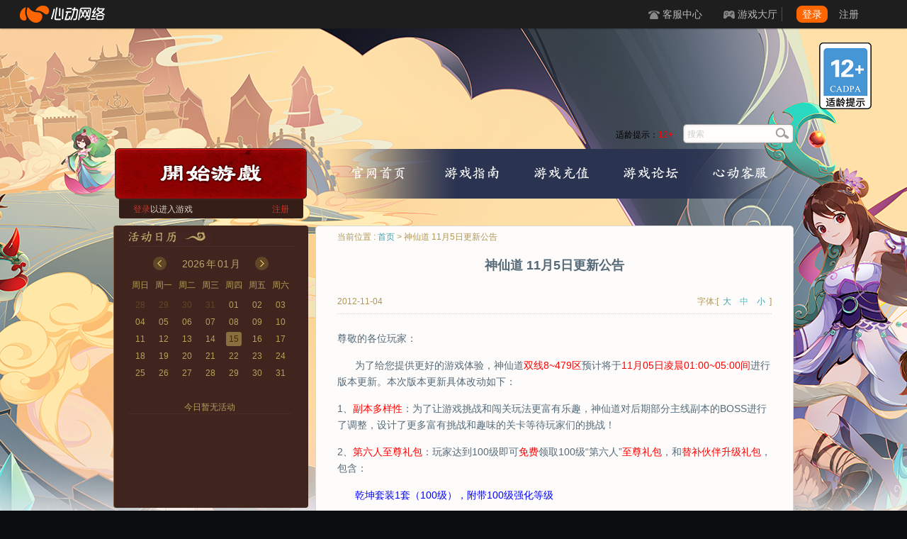

--- FILE ---
content_type: text/html; charset=UTF-8
request_url: https://sxd.xd.com/5262
body_size: 19412
content:
<!DOCTYPE html>
<html dir="ltr" lang="zh-CN">
<head>
        <meta http-equiv="Content-Type" content="text/html; charset=utf-8" />
    <script>document.domain = "xd.com";</script>

        <link type='text/css' rel='stylesheet' href='https://web.xdcdn.net/xd/assets.php?css=/../game/sxd/css/v2/index.css?1613707138,/vendor/fancybox/2_1_5/jquery.fancybox.css,/css/layout/topnav_v2.css?v19,/css/elements/button.css,/vendor/intl-tel-input/build/css/intlTelInput.css,/../game/template/css/elements/popup_login.css?1565157214,/../game/template/css/elements/media_cooperation.css?1555492606'/>        
<link href="https://web.xdcdn.net/game/sxd/img/favicon.ico?1555492605" type="image/x-icon" rel="shortcut icon bookmark" />
<link rel="apple-touch-icon-precomposed" href="https://web.xdcdn.net/game/sxd/img/mobile_icon/icon-60.png?1555492605">
<link rel="apple-touch-icon-precomposed" sizes="76x76" href="https://web.xdcdn.net/game/sxd/img/mobile_icon/icon-76.png?1555492605">
<link rel="apple-touch-icon-precomposed" sizes="120x120" href="https://web.xdcdn.net/game/sxd/img/mobile_icon/icon-120.png?1555492605">
<link rel="apple-touch-icon-precomposed" sizes="152x152" href="https://web.xdcdn.net/game/sxd/img/mobile_icon/icon-152.png?1555492605">
        
    <!-- title -->
    <title>神仙道 11月5日更新公告 - 神仙道官网 - 心动网络</title>

    <!-- sxd custom style -->
    <style>
            .background{background-image: url(https://res.xdcdn.net/game/sxd/files/2023/05/2023052311083328550.png)}
                #header .bg, #main .bg{background-image: url(https://res.xdcdn.net/game/sxd/files/2023/05/2023052311075018080.png);}
                #nav li a.on, #nav li a:hover{background-image: url(https://res.xdcdn.net/game/sxd/files/2023/05/202305221647273572.png)}
                #topbanner{background-image: url(https://res.xdcdn.net/game/sxd/files/2023/05/2023052213523771859.jpg)}
                #topbanner:hover .hover{background-image: url(https://res.xdcdn.net/game/sxd/files/2023/05/2023052214442498335.png)}
        </style>
  <meta name='robots' content='index, follow, max-image-preview:large, max-snippet:-1, max-video-preview:-1' />

	<!-- This site is optimized with the Yoast SEO plugin v16.1.1 - https://yoast.com/wordpress/plugins/seo/ -->
	<meta name="description" content="神仙道,神仙道官网,《神仙道》是由心动游戏独家代理的新款RPG网页游戏。游戏打破了旧有RPG游戏繁琐的打怪升级模式，采用了全新的设计理念，极度简化玩家的操作方式。游戏中始终贯穿着大气磅礴的剧情主线，其中的命格系统更是让玩家耳目一新。" />
	<link rel="canonical" href="https://sxd.xd.com/5262" />
	<meta name="twitter:label1" content="Written by">
	<meta name="twitter:data1" content="戴丽琴 - 神仙道运营">
	<script type="application/ld+json" class="yoast-schema-graph">{"@context":"https://schema.org","@graph":[{"@type":"WebSite","@id":"https://sxd.xd.com/#website","url":"https://sxd.xd.com/","name":"\u795e\u4ed9\u9053\u5b98\u7f51","description":"\u795e\u4ed9\u9053\u5b98\u7f51","potentialAction":[{"@type":"SearchAction","target":"https://sxd.xd.com/?s={search_term_string}","query-input":"required name=search_term_string"}],"inLanguage":"zh-CN"},{"@type":"WebPage","@id":"https://sxd.xd.com/5262#webpage","url":"https://sxd.xd.com/5262","name":"\u795e\u4ed9\u9053 11\u67085\u65e5\u66f4\u65b0\u516c\u544a","isPartOf":{"@id":"https://sxd.xd.com/#website"},"datePublished":"2012-11-04T03:28:39+00:00","dateModified":"2012-11-04T03:30:58+00:00","author":{"@id":"https://sxd.xd.com/#/schema/person/4f398e00647873e445b3495b5c52924a"},"description":"\u795e\u4ed9\u9053,\u795e\u4ed9\u9053\u5b98\u7f51,\u300a\u795e\u4ed9\u9053\u300b\u662f\u7531\u5fc3\u52a8\u6e38\u620f\u72ec\u5bb6\u4ee3\u7406\u7684\u65b0\u6b3eRPG\u7f51\u9875\u6e38\u620f\u3002\u6e38\u620f\u6253\u7834\u4e86\u65e7\u6709RPG\u6e38\u620f\u7e41\u7410\u7684\u6253\u602a\u5347\u7ea7\u6a21\u5f0f\uff0c\u91c7\u7528\u4e86\u5168\u65b0\u7684\u8bbe\u8ba1\u7406\u5ff5\uff0c\u6781\u5ea6\u7b80\u5316\u73a9\u5bb6\u7684\u64cd\u4f5c\u65b9\u5f0f\u3002\u6e38\u620f\u4e2d\u59cb\u7ec8\u8d2f\u7a7f\u7740\u5927\u6c14\u78c5\u7934\u7684\u5267\u60c5\u4e3b\u7ebf\uff0c\u5176\u4e2d\u7684\u547d\u683c\u7cfb\u7edf\u66f4\u662f\u8ba9\u73a9\u5bb6\u8033\u76ee\u4e00\u65b0\u3002","breadcrumb":{"@id":"https://sxd.xd.com/5262#breadcrumb"},"inLanguage":"zh-CN","potentialAction":[{"@type":"ReadAction","target":["https://sxd.xd.com/5262"]}]},{"@type":"BreadcrumbList","@id":"https://sxd.xd.com/5262#breadcrumb","itemListElement":[{"@type":"ListItem","position":1,"item":{"@type":"WebPage","@id":"https://sxd.xd.com/5262","url":"https://sxd.xd.com/5262","name":"\u795e\u4ed9\u9053 11\u67085\u65e5\u66f4\u65b0\u516c\u544a"}}]},{"@type":"Person","@id":"https://sxd.xd.com/#/schema/person/4f398e00647873e445b3495b5c52924a","name":"\u6234\u4e3d\u7434 - \u795e\u4ed9\u9053\u8fd0\u8425","image":{"@type":"ImageObject","@id":"https://sxd.xd.com/#personlogo","inLanguage":"zh-CN","url":"https://secure.gravatar.com/avatar/18302c0c22876c65aee9a251957de854?s=96&d=mm&r=g","contentUrl":"https://secure.gravatar.com/avatar/18302c0c22876c65aee9a251957de854?s=96&d=mm&r=g","caption":"\u6234\u4e3d\u7434 - \u795e\u4ed9\u9053\u8fd0\u8425"}}]}</script>
	<!-- / Yoast SEO plugin. -->


<link rel='dns-prefetch' href='//s.w.org' />
<link rel="alternate" type="application/rss+xml" title="神仙道官网 &raquo; Feed" href="https://sxd.xd.com/feed" />
<link rel="alternate" type="application/rss+xml" title="神仙道官网 &raquo; 评论Feed" href="https://sxd.xd.com/comments/feed" />
<link rel='stylesheet' id='wp-block-library-css'  href='https://sxd.xd.com/wp-includes/css/dist/block-library/style.min.css?ver=5.9' type='text/css' media='all' />
<style id='global-styles-inline-css' type='text/css'>
body{--wp--preset--color--black: #000000;--wp--preset--color--cyan-bluish-gray: #abb8c3;--wp--preset--color--white: #ffffff;--wp--preset--color--pale-pink: #f78da7;--wp--preset--color--vivid-red: #cf2e2e;--wp--preset--color--luminous-vivid-orange: #ff6900;--wp--preset--color--luminous-vivid-amber: #fcb900;--wp--preset--color--light-green-cyan: #7bdcb5;--wp--preset--color--vivid-green-cyan: #00d084;--wp--preset--color--pale-cyan-blue: #8ed1fc;--wp--preset--color--vivid-cyan-blue: #0693e3;--wp--preset--color--vivid-purple: #9b51e0;--wp--preset--gradient--vivid-cyan-blue-to-vivid-purple: linear-gradient(135deg,rgba(6,147,227,1) 0%,rgb(155,81,224) 100%);--wp--preset--gradient--light-green-cyan-to-vivid-green-cyan: linear-gradient(135deg,rgb(122,220,180) 0%,rgb(0,208,130) 100%);--wp--preset--gradient--luminous-vivid-amber-to-luminous-vivid-orange: linear-gradient(135deg,rgba(252,185,0,1) 0%,rgba(255,105,0,1) 100%);--wp--preset--gradient--luminous-vivid-orange-to-vivid-red: linear-gradient(135deg,rgba(255,105,0,1) 0%,rgb(207,46,46) 100%);--wp--preset--gradient--very-light-gray-to-cyan-bluish-gray: linear-gradient(135deg,rgb(238,238,238) 0%,rgb(169,184,195) 100%);--wp--preset--gradient--cool-to-warm-spectrum: linear-gradient(135deg,rgb(74,234,220) 0%,rgb(151,120,209) 20%,rgb(207,42,186) 40%,rgb(238,44,130) 60%,rgb(251,105,98) 80%,rgb(254,248,76) 100%);--wp--preset--gradient--blush-light-purple: linear-gradient(135deg,rgb(255,206,236) 0%,rgb(152,150,240) 100%);--wp--preset--gradient--blush-bordeaux: linear-gradient(135deg,rgb(254,205,165) 0%,rgb(254,45,45) 50%,rgb(107,0,62) 100%);--wp--preset--gradient--luminous-dusk: linear-gradient(135deg,rgb(255,203,112) 0%,rgb(199,81,192) 50%,rgb(65,88,208) 100%);--wp--preset--gradient--pale-ocean: linear-gradient(135deg,rgb(255,245,203) 0%,rgb(182,227,212) 50%,rgb(51,167,181) 100%);--wp--preset--gradient--electric-grass: linear-gradient(135deg,rgb(202,248,128) 0%,rgb(113,206,126) 100%);--wp--preset--gradient--midnight: linear-gradient(135deg,rgb(2,3,129) 0%,rgb(40,116,252) 100%);--wp--preset--duotone--dark-grayscale: url('#wp-duotone-dark-grayscale');--wp--preset--duotone--grayscale: url('#wp-duotone-grayscale');--wp--preset--duotone--purple-yellow: url('#wp-duotone-purple-yellow');--wp--preset--duotone--blue-red: url('#wp-duotone-blue-red');--wp--preset--duotone--midnight: url('#wp-duotone-midnight');--wp--preset--duotone--magenta-yellow: url('#wp-duotone-magenta-yellow');--wp--preset--duotone--purple-green: url('#wp-duotone-purple-green');--wp--preset--duotone--blue-orange: url('#wp-duotone-blue-orange');--wp--preset--font-size--small: 13px;--wp--preset--font-size--medium: 20px;--wp--preset--font-size--large: 36px;--wp--preset--font-size--x-large: 42px;}.has-black-color{color: var(--wp--preset--color--black) !important;}.has-cyan-bluish-gray-color{color: var(--wp--preset--color--cyan-bluish-gray) !important;}.has-white-color{color: var(--wp--preset--color--white) !important;}.has-pale-pink-color{color: var(--wp--preset--color--pale-pink) !important;}.has-vivid-red-color{color: var(--wp--preset--color--vivid-red) !important;}.has-luminous-vivid-orange-color{color: var(--wp--preset--color--luminous-vivid-orange) !important;}.has-luminous-vivid-amber-color{color: var(--wp--preset--color--luminous-vivid-amber) !important;}.has-light-green-cyan-color{color: var(--wp--preset--color--light-green-cyan) !important;}.has-vivid-green-cyan-color{color: var(--wp--preset--color--vivid-green-cyan) !important;}.has-pale-cyan-blue-color{color: var(--wp--preset--color--pale-cyan-blue) !important;}.has-vivid-cyan-blue-color{color: var(--wp--preset--color--vivid-cyan-blue) !important;}.has-vivid-purple-color{color: var(--wp--preset--color--vivid-purple) !important;}.has-black-background-color{background-color: var(--wp--preset--color--black) !important;}.has-cyan-bluish-gray-background-color{background-color: var(--wp--preset--color--cyan-bluish-gray) !important;}.has-white-background-color{background-color: var(--wp--preset--color--white) !important;}.has-pale-pink-background-color{background-color: var(--wp--preset--color--pale-pink) !important;}.has-vivid-red-background-color{background-color: var(--wp--preset--color--vivid-red) !important;}.has-luminous-vivid-orange-background-color{background-color: var(--wp--preset--color--luminous-vivid-orange) !important;}.has-luminous-vivid-amber-background-color{background-color: var(--wp--preset--color--luminous-vivid-amber) !important;}.has-light-green-cyan-background-color{background-color: var(--wp--preset--color--light-green-cyan) !important;}.has-vivid-green-cyan-background-color{background-color: var(--wp--preset--color--vivid-green-cyan) !important;}.has-pale-cyan-blue-background-color{background-color: var(--wp--preset--color--pale-cyan-blue) !important;}.has-vivid-cyan-blue-background-color{background-color: var(--wp--preset--color--vivid-cyan-blue) !important;}.has-vivid-purple-background-color{background-color: var(--wp--preset--color--vivid-purple) !important;}.has-black-border-color{border-color: var(--wp--preset--color--black) !important;}.has-cyan-bluish-gray-border-color{border-color: var(--wp--preset--color--cyan-bluish-gray) !important;}.has-white-border-color{border-color: var(--wp--preset--color--white) !important;}.has-pale-pink-border-color{border-color: var(--wp--preset--color--pale-pink) !important;}.has-vivid-red-border-color{border-color: var(--wp--preset--color--vivid-red) !important;}.has-luminous-vivid-orange-border-color{border-color: var(--wp--preset--color--luminous-vivid-orange) !important;}.has-luminous-vivid-amber-border-color{border-color: var(--wp--preset--color--luminous-vivid-amber) !important;}.has-light-green-cyan-border-color{border-color: var(--wp--preset--color--light-green-cyan) !important;}.has-vivid-green-cyan-border-color{border-color: var(--wp--preset--color--vivid-green-cyan) !important;}.has-pale-cyan-blue-border-color{border-color: var(--wp--preset--color--pale-cyan-blue) !important;}.has-vivid-cyan-blue-border-color{border-color: var(--wp--preset--color--vivid-cyan-blue) !important;}.has-vivid-purple-border-color{border-color: var(--wp--preset--color--vivid-purple) !important;}.has-vivid-cyan-blue-to-vivid-purple-gradient-background{background: var(--wp--preset--gradient--vivid-cyan-blue-to-vivid-purple) !important;}.has-light-green-cyan-to-vivid-green-cyan-gradient-background{background: var(--wp--preset--gradient--light-green-cyan-to-vivid-green-cyan) !important;}.has-luminous-vivid-amber-to-luminous-vivid-orange-gradient-background{background: var(--wp--preset--gradient--luminous-vivid-amber-to-luminous-vivid-orange) !important;}.has-luminous-vivid-orange-to-vivid-red-gradient-background{background: var(--wp--preset--gradient--luminous-vivid-orange-to-vivid-red) !important;}.has-very-light-gray-to-cyan-bluish-gray-gradient-background{background: var(--wp--preset--gradient--very-light-gray-to-cyan-bluish-gray) !important;}.has-cool-to-warm-spectrum-gradient-background{background: var(--wp--preset--gradient--cool-to-warm-spectrum) !important;}.has-blush-light-purple-gradient-background{background: var(--wp--preset--gradient--blush-light-purple) !important;}.has-blush-bordeaux-gradient-background{background: var(--wp--preset--gradient--blush-bordeaux) !important;}.has-luminous-dusk-gradient-background{background: var(--wp--preset--gradient--luminous-dusk) !important;}.has-pale-ocean-gradient-background{background: var(--wp--preset--gradient--pale-ocean) !important;}.has-electric-grass-gradient-background{background: var(--wp--preset--gradient--electric-grass) !important;}.has-midnight-gradient-background{background: var(--wp--preset--gradient--midnight) !important;}.has-small-font-size{font-size: var(--wp--preset--font-size--small) !important;}.has-medium-font-size{font-size: var(--wp--preset--font-size--medium) !important;}.has-large-font-size{font-size: var(--wp--preset--font-size--large) !important;}.has-x-large-font-size{font-size: var(--wp--preset--font-size--x-large) !important;}
</style>
<link rel="https://api.w.org/" href="https://sxd.xd.com/wp-json/" /><link rel="alternate" type="application/json" href="https://sxd.xd.com/wp-json/wp/v2/posts/5262" /><link rel='shortlink' href='https://sxd.xd.com/?p=5262' />
<link rel="alternate" type="application/json+oembed" href="https://sxd.xd.com/wp-json/oembed/1.0/embed?url=https%3A%2F%2Fsxd.xd.com%2F5262" />
<link rel="alternate" type="text/xml+oembed" href="https://sxd.xd.com/wp-json/oembed/1.0/embed?url=https%3A%2F%2Fsxd.xd.com%2F5262&#038;format=xml" />
</head>

<body class="have_topnav">
<!-- <div id="alert_mobile" class="clearfix">
    <a href="//sxd.xd.com/m">
        <table>
            <tr>
                <td class="desc">访问手机版《神仙道》官网</td>
            </tr>
            <tr>
                <td class="clearfix"><div class="button floatRight">立即查看</div></td>
            </tr>
        </table>
    </a>
</div> -->
</div>
<div id="topnav" class="clearfix">
    <a class="logo float-left hide-text" target="_blank" href="https://www.xd.com" onclick="ga('send','event','top-logo','click',location.hostname)">心动网络</a>
        <div class="topnav-notice">
        <div id="ann_box" class="ann" style="height:40px;overflow:hidden;">
                                                                                    </div>
    </div>
        <ul class="topnav-links clearfix float-right">
        <li><a class="sec sec2" target="_blank" href="https://www.xd.com/service" onclick="ga('send','event','top-service','click',location.hostname)">客服中心</a></li>
        <li class="relative topnav-dropdown-container" id="topnavGameCenter" >
            <a class="sec sec3 topnav-dropdown-menu" target="_blank" href="https://www.xd.com/games/center" onclick="ga('send','event','top-gamecenter','click',location.hostname)">游戏大厅</a>
            <div class="topnav-dropdown-body">
                <table class="content text-left ">
                    <thead>
                    <tr>
                        <th width="170px" id="top-nav-mobile-title"><div class="title_container"><p class="game_title">手机游戏</p></div></th>
                        <th class="have-border" id="top-nav-pc-title"><div class="title_container"><p class="game_title" >网页游戏</p></div></th>
                    </tr>
                    </thead>
                    <tbody >
                    <tr>
                        <td id="top-nav-game-mobile0">
                            <img class="gamelist-loading" src="https://web.xdcdn.net/xd/imgs/v3/topnav_loading.gif">
                        </td>
                        <td class="have-border" id="top-nav-game-pc0">
                            <img class="gamelist-loading" src="https://web.xdcdn.net/xd/imgs/v3/topnav_loading.gif">
                        </td>
                    </tr>
                    </tbody>
                </table>
            </div>
        </li>
        <li class="topnav-login-container">
            <div class="topnav-login-layout">
                <img class="logging topnav-login-panel" src="https://web.xdcdn.net/xd/imgs/v3/topnav_loading.gif" />
                <div class="no-login topnav-login-panel" style="display:none">
                    <a class="topnav-btn topnav-btn-primary float-left" href="https://www.xd.com/users/login?continue=https%3A%2F%2Fsxd.xd.com%2F5262">登录</a>
                    <a class="register float-left" href="https://www.xd.com/users/register?continue=https%3A%2F%2Fsxd.xd.com%2F5262">注册</a>
                </div>
                <div class="yes-login topnav-login-panel topnav-dropdown-container" href="#" style="display:none">
                    <a class="topnav-btn topnav-dropdown-menu"><span class="username"></span><span class="after auxiliary"></span></a>
                    <div class="topnav-dropdown-body">
                        <div class="before auxiliary"></div>
                        <div class="after auxiliary"></div>
                        <a class="topnav-dropdown-item" target="_blank" href="https://www.xd.com/users">个人中心</a>
                        <a class="topnav-dropdown-item" target="_blank" href="https://www.xd.com/orders/create">我要充值</a>
                        <a class="topnav-dropdown-item" id="logout">安全退出</a>
                    </div>
                </div>
            </div>
        </li>
    </ul>
</div>

    <div id="layout" class="background link_primary">
        <link rel="stylesheet" href="/game_statics/age_appropriate/css/index.css"><script src="/game_statics/age_appropriate/js/index.bundle.js" type="text/javascript"></script>
<div id="ageAppropriate" class="game-sxd"  parallax="0.33333">
    <div class="icon age-12"></div>

    <div style="display: none;">

                <div  class="txt">
            <strong class="part">
                适龄提示：
            </strong>
            <div class="part">
                1）本游戏是一款主打休闲轻松的放置类游戏，适用于年满8周岁及以上的用户，建议未成年人在家长监护下使用游戏产品。
            </div>
            <div class="part">
                2）本游戏基于架空的故事背景和世界观，画面色彩鲜明、配乐明快。游戏中有基于语音和文字的陌生人社交系统，但社交系统的管理遵循相关法律法规。
            </div>
            <div class="part">
                3）本游戏中有用户实名认证系统，认证为未成年人的用户将接受以下管理：<br/>
                游戏中部分玩法和道具需要付费。未满8周岁的用户不能付费；8周岁以上未满16周岁的未成年人用户，单次充值金额不得超过50元人民币，每月充值金额累计不得超过200元人民币；16周岁以上的未成年人用户，单次充值金额不得超过100元人民币，每月充值金额累计不得超过400元人民币。<br/>
                未成年人用户仅可在周五、周六、周日和法定节假日每日20时至21时进行游戏，其他时间均不得使用。
            </div>
            <div class="part">
                4）本游戏以休闲轻松的玩法为主，玩家无须花费太多时间进行游戏即可享受到游戏乐趣。游戏过程中，通过玩家不同职业技能、宠物伙伴技能的搭配，提升玩家对关卡障碍预判及合理安排操控的能力。
            </div>

            <div class="close"></div>
        </div>

                <div  class="txt">
            <strong class="part">
                适龄提示：
            </strong>
            <div class="part">
                1）本游戏是一款主打休闲轻松的放置类游戏，适用于年满8周岁及以上的用户，建议未成年人在家长监护下使用游戏产品。
            </div>
            <div class="part">
                2）本游戏基于架空的故事背景和世界观，画面色彩鲜明、配乐明快。游戏中有少量的基于文字的陌生人社交系统。
            </div>
            <div class="part">
                3）本游戏中有用户实名认证系统，认证为未成年人的用户将接受以下管理：<br/>
                游戏中部分玩法和道具需要付费。未满8周岁的用户不能付费；8周岁以上未满16周岁的未成年人用户，单次充值金额不得超过50元人民币，每月充值金额累计不得超过200元人民币；16周岁以上的未成年人用户，单次充值金额不得超过100元人民币，每月充值金额累计不得超过400元人民币。<br/>
                未成年人用户仅可在周五、周六、周日和法定节假日每日20时至21时进行游戏，其他时间均不得使用。
            </div>
            <div class="part">
                4）本游戏以休闲轻松的玩法为主，玩家无须花费太多时间进行游戏即可享受到游戏乐趣。游戏过程中，通过玩家不同职业技能、宠物伙伴技能的搭配，提升玩家对关卡障碍预判及合理安排操控的能力。
            </div>

            <div class="close"></div>
        </div>

                <div  class="txt">
            <strong class="part">
                适龄提示：
            </strong>
            <div class="part">
                1）本游戏是一款回合制角色扮演游戏，适用于年满12周岁及以上的用户，建议未成年人在家长监护下使用游戏产品。
            </div>
            <div class="part">
                2）本游戏基于架空的故事背景和世界观，画面色彩鲜明、配乐明快。游戏中没有基于语音和文字的陌生人社交系统。
            </div>
            <div class="part">
                3）本游戏中有用户实名认证系统，认证为未成年人的用户将接受以下管理：<br/>
                游戏中部分玩法和道具需要付费。未满8周岁的用户不能付费；8周岁以上未满16周岁的未成年人用户，单次充值金额不得超过50元人民币，每月充值金额累计不得超过200元人民币；16周岁以上的未成年人用户，单次充值金额不得超过100元人民币，每月充值金额累计不得超过400元人民币。<br/>
                未成年人用户仅可在周五、周六、周日和法定节假日每日20时至21时进行游戏，其他时间均不得使用。
            </div>
            <div class="part">
                4）本游戏以收集，养成和回合制战斗为主。通过游戏界面的交互、角色收集、副本等玩法推进剧情。在通过开动脑筋、制定合适的阵容策略的同时，玩家们能够得到应变能力以及协作能力的锻炼。游戏内也融入了多种艺术设计：角色设计、场景设计、音乐设计，有利于培养玩家的审美认知能力。
            </div>

            <div class="close"></div>
        </div>

                <div  class="txt">
            <strong class="part">
                适龄提示：
            </strong>
            <div class="part">
                1）本游戏是一款主打休闲轻松的战术竞技类游戏，适用于年满8周岁及以上的用户，建议未成年人在家长监护下使用游戏产品。
            </div>
            <div class="part">
                2）本游戏基于架空的故事背景和世界观，画面色彩鲜明、配乐明快。游戏中有基于语音和文字的陌生人社交系统，但社交系统的管理遵循相关法律法规。
            </div>
            <div class="part">
                3）本游戏中有用户实名认证系统，认证为未成年人的用户将接受以下管理：<br/>
                游戏中部分玩法和道具需要付费。未满8周岁的用户不能付费；8周岁以上未满16周岁的未成年人用户，单次充值金额不得超过50元人民币，每月充值金额累计不得超过200元人民币；16周岁以上的未成年人用户，单次充值金额不得超过100元人民币，每月充值金额累计不得超过400元人民币。<br/>
                未成年人用户仅可在周五、周六、周日和法定节假日每日20时至21时进行游戏，其他时间均不得使用。
            </div>
            <div class="part">
                4）本游戏以休闲轻松的玩法为主，玩家无须花费太多时间进行游戏即可享受到游戏乐趣。游戏竞技中的操作训练有助于锻炼玩家的手眼协调能力和快速反应能力，基于团队的玩法可以锻炼玩家的沟通能力、团队协作能力和大局观。
            </div>

            <div class="close"></div>
        </div>

                <div  class="txt">
            <strong class="part">
                适龄提示：
            </strong>
            <div class="part">
                1）本游戏是一款回合制角色扮演游戏，适用于年满12周岁及以上的用户，建议未成年人在家长监护下使用游戏产品。
            </div>
            <div class="part">
                2）本游戏主要内容基于中国神话以及部分架空的故事背景和世界观，画面精美，剧情丰满。游戏内有少量基于文字的陌生人社交系统，但社交系统的管理遵循相关法律法规。
            </div>
            <div class="part">
                3）本游戏中有用户实名认证系统，认证为未成年人的用户将接受以下管理：<br/>
                游戏中部分玩法和道具需要付费。未满8周岁的用户不能付费；8周岁以上未满16周岁的未成年人用户，单次充值金额不得超过50元人民币，每月充值金额累计不得超过200元人民币；16周岁以上的未成年人用户，单次充值金额不得超过100元人民币，每月充值金额累计不得超过400元人民币。<br/>
                未成年人用户仅可在周五、周六、周日和法定节假日每日20时至21时进行游戏，其他时间均不得使用。
            </div>
            <div class="part">
                4）本游戏以收集，养成和回合制战斗为主。通过游戏界面的交互、角色收集、副本等玩法推进剧情。在通过开动脑筋、制定合适的阵容策略的同时，玩家们能够得到应变能力以及协作能力的锻炼；同时游戏内的角色设定、玩法包装等较易拓宽玩家对于东方文化、国风文化的视野。
            </div>

            <div class="close"></div>
        </div>

                <div id="subGameTxt" class="txt">
            <strong class="part">
                适龄提示：
            </strong>
            <div class="part">
                1）本游戏是一款回合制角色扮演游戏，适用于年满12周岁及以上的用户，建议未成年人在家长监护下使用游戏产品。
            </div>
            <div class="part">
                2）本游戏主要内容基于中国神话以及部分架空的故事背景和世界观，画面精美，剧情丰满。游戏内有少量基于文字的陌生人社交系统，但社交系统的管理遵循相关法律法规。
            </div>
            <div class="part">
                3）本游戏中有用户实名认证系统，认证为未成年人的用户将接受以下管理：<br/>
                游戏中部分玩法和道具需要付费。未满8周岁的用户不能付费；8周岁以上未满16周岁的未成年人用户，单次充值金额不得超过50元人民币，每月充值金额累计不得超过200元人民币；16周岁以上的未成年人用户，单次充值金额不得超过100元人民币，每月充值金额累计不得超过400元人民币。<br/>
                未成年人用户仅可在周五、周六、周日和法定节假日每日20时至21时进行游戏，其他时间均不得使用。
            </div>
            <div class="part">
                4）本游戏以收集，养成和回合制战斗为主。通过游戏界面的交互、角色收集、副本等玩法推进剧情。在通过开动脑筋、制定合适的阵容策略的同时，玩家们能够得到应变能力以及协作能力的锻炼；同时游戏内的角色设定、玩法包装等较易拓宽玩家对于东方文化、国风文化的视野。
            </div>

            <div class="close"></div>
        </div>

                <div  class="txt">
            <strong class="part">
                适龄提示：
            </strong>
            <div class="part">
                1）本游戏是一款回合制策略游戏，适用于年满12周岁及以上的用户，建议未成年人在家长监护下使用游戏产品。
            </div>
            <div class="part">
                2）本游戏是一款以《三国演义》故事为切入点，以排兵布阵为核心游戏性，以挑战过关为主要玩法，兼有城池建设、角色养成的3D战争策略类游戏。丰富多样的游戏系统、跌宕起伏的剧情，超炫目的3D特效。游戏中存在些许非写实的对抗内容，不会与现实生活相混淆。游戏中有文字的陌生人社交系统，但社交系统的管理遵循相关法律法规。
            </div>
            <div class="part">
                3）本游戏中有用户实名认证系统，认证为未成年人的用户将接受以下管理：<br/>
                游戏中部分玩法和道具需要付费。未满8周岁的用户不能付费；8周岁以上未满16周岁的未成年人用户，单次充值金额不得超过50元人民币，每月充值金额累计不得超过200元人民币；16周岁以上的未成年人用户，单次充值金额不得超过100元人民币，每月充值金额累计不得超过400元人民币。<br/>
                未成年人用户仅可在周五、周六、周日和法定节假日每日20时至21时进行游戏，其他时间均不得使用。
            </div>
            <div class="part">
                4）本游戏借鉴了部分经典名著中知名人物和代表性情节，使玩家在游戏过程中扩充了知识面。通过游戏界面的交互、角色收集、养成、副本等玩法推进剧情。在通过开动脑筋、制定合适的阵容策略的同时，玩家们能够得到应变能力以及协作能力的锻炼；同时游戏内的角色设定、玩法包装等较易拓宽玩家对于东方文化、国风文化的视野。
            </div>

            <div class="close"></div>
        </div>

                <div  class="txt">
            <strong class="part">
                适龄提示：
            </strong>
            <div class="part">
                1）本游戏是一款卡牌类策略游戏，适用于年满12周岁及以上的用户，建议未成年人在家长监护下使用游戏产品。
            </div>
            <div class="part">
                2）本游戏是以三国为背景的一款国战手游，游戏角色数量众多，个性鲜明，配乐时而舒缓时而激昂。游戏中存在些许非写实的对抗内容，不会与现实生活相混淆。游戏中有基于语音和文字的陌生人社交系统，但社交系统的管理遵循相关法律法规。
            </div>
            <div class="part">
                3）本游戏中有用户实名认证系统，认证为未成年人的用户将接受以下管理：<br/>
                游戏中部分玩法和道具需要付费。未满8周岁的用户不能付费；8周岁以上未满16周岁的未成年人用户，单次充值金额不得超过50元人民币，每月充值金额累计不得超过200元人民币；16周岁以上的未成年人用户，单次充值金额不得超过100元人民币，每月充值金额累计不得超过400元人民币。<br/>
                未成年人用户仅可在周五、周六、周日和法定节假日每日20时至21时进行游戏，其他时间均不得使用。
            </div>
            <div class="part">
                4）本游戏采用采用即时演算的战斗方式。游戏借鉴了部分经典名著中知名人物和代表性情节，通过游戏界面的交互、角色收集、养成、副本等玩法推进剧情，在通过开动脑筋、制定合适的阵容策略的同时，玩家们能够得到应变能力以及协作能力的锻炼；同时游戏内的角色设定、玩法包装等较易拓宽玩家对于东方文化、国风文化的视野。 
            </div>

            <div class="close"></div>
        </div>
    </div>
</div>        <div id="header">
            <div class="bg">
                <div class="layout background">
                    <div class="body bg">
                                                <a id="logo_game" class="noword custom-btn" href="https://sxd.xd.com">神仙道官网</a>
                                                <div class="clearfix full">
                            <div id="play_login" class="block floatLeft">
                                                                <a id="playgame" class="action custom-btn textCenter noselect" data-action="play_game" href="#"><span class="lately_server"></span>
                                </a>
                                                                <div id="login" class="color_special1 textCenter bg_color_primary_2 border_color_primary_2">
                                    <div class="content">
                                                                                <div class="clearfix no-login" style="display: none;">
                                            <div class="floatLeft"><a class= "action" data-action="showLogin" href="#">登录</a>以进入游戏</div>
                                            <a class="floatRight action" data-action="showRegister">注册</a>
                                        </div>
                                                    
                                                                                <div class="yes-login clearfix">
                                            <span class="username no_break space floatLeft">
                                            </span><a class="action floatLeft" data-action="logout">[退出]</a>
                                            <a class="floatRight action" data-action="popup" href="#">选择服务器</a>
                                        </div>
                                                    
                                                                                <div class="logging textCenter">
                                            <span class="loadding">登录中</span>
                                        </div>
                                    </div>
                                </div>
                            </div>
                            <div class="floatRight clearfix relative" style="width: 670px;">
                                <div id="age_reminder">适龄提示：<span>12+</span></div>
                                <form method="get" action="https://sxd.xd.com/" class="search floatRight clearfix">
                                    <input type="text" value="" name="s" class="input color_primary floatLeft" placeholder="搜索"/>
                                    <a class="noword action submit custom-btn floatLeft" data-action="check_before_search">搜索</a>
                                </form>
                                <ul class="clearfix floatRight" id="nav">
                                    <li><a id="nav_index" href="https://sxd.xd.com" class=" ">官网首页</a></li>
                                    <li><a id="nav_guide" href="https://sxd.xd.com/category/guide" class="">游戏指南</a></li>
                                    <li><a id="nav_recharge" href="//www.xd.com/orders/create?app=sxd" target="_blank">游戏充值</a></li>
                                    <li><a id="nav_bbs" href="//bbs.xd.com/forum.php?gid=19" class="" target="_blank">游戏论坛</a></li>
                                    <li><a id="nav_service" href="//www.xd.com/service/" class="" target="_blank">心动客服</a></li>
                                </ul>
                            </div>
                        </div>                      
                    </div>
                </div>
            </div>
        </div>
        <div id="main">
            <div class="layout">
                <div class="background">
                    <div class="bg clearfix">
<div id="sidebar" class="floatLeft color_primary_tip">
    <!-- 活动日历板块 -->
            <div id="activity_calendar" class="block">
        <div id="calendar" class="textCenter" data-weekly-data='[{"id":"56","game":"sxd","title":"\u65b0\u670d\u5f00\u542f","url":"http:\/\/sxd.xd.com\/8488","type":"1","start_hour":"10","start_minute":"0","end_hour":"10","end_minute":"0","week":"[\"1\",\"3\",\"5\",\"6\"]"}]' data-daily-data='[]'>
            <div class="header">
                <div class="title"></div>
                <div class="detail">
                    <div id="year_month" class="clearfix" data-week="4" data-days="31" data-month="1" data-year="2026">
                        <div class="controller previous">《</div>
                        <span class="year">2026</span><span class="year_description description">年</span><span class="month">01</span><span class="month_description description">月</span>
                        <div class="controller next">》</div>
                    </div>
                </div>
                <div class="line line1" style="display:none"></div>
            </div>
            <div class="body">
                <ul class="title clearfix"><li>周日</li><li>周一</li><li>周二</li><li>周三</li><li>周四</li><li>周五</li><li>周六</li></ul>
                <div class="full">
                    <ul class="content clearfix calendar">
                                                                                                            <li class="fill" data-week="7"><span>28</span></li>
                                                                                            <li class="fill" data-week="1"><span>29</span></li>
                                                                                            <li class="fill" data-week="2"><span>30</span></li>
                                                                                            <li class="fill" data-week="3"><span>31</span></li>
                                                                                                                    <li class=" " data-week="4"><span>01</span></li>
                                                                                                                    <li class=" " data-week="5"><span>02</span></li>
                                                                                                                    <li class=" " data-week="6"><span>03</span></li>
                                                                                                                    <li class=" " data-week="7"><span>04</span></li>
                                                                                                                    <li class=" " data-week="1"><span>05</span></li>
                                                                                                                    <li class=" " data-week="2"><span>06</span></li>
                                                                                                                    <li class=" " data-week="3"><span>07</span></li>
                                                                                                                    <li class=" " data-week="4"><span>08</span></li>
                                                                                                                    <li class=" " data-week="5"><span>09</span></li>
                                                                                                                    <li class=" " data-week="6"><span>10</span></li>
                                                                                                                    <li class=" " data-week="7"><span>11</span></li>
                                                                                                                    <li class=" " data-week="1"><span>12</span></li>
                                                                                                                    <li class=" " data-week="2"><span>13</span></li>
                                                                                                                    <li class=" " data-week="3"><span>14</span></li>
                                                                                                                    <li class="today " data-week="4"><span>15</span></li>
                                                                                                                    <li class=" " data-week="5"><span>16</span></li>
                                                                                                                    <li class=" " data-week="6"><span>17</span></li>
                                                                                                                    <li class=" " data-week="7"><span>18</span></li>
                                                                                                                    <li class=" " data-week="1"><span>19</span></li>
                                                                                                                    <li class=" " data-week="2"><span>20</span></li>
                                                                                                                    <li class=" " data-week="3"><span>21</span></li>
                                                                                                                    <li class=" " data-week="4"><span>22</span></li>
                                                                                                                    <li class=" " data-week="5"><span>23</span></li>
                                                                                                                    <li class=" " data-week="6"><span>24</span></li>
                                                                                                                    <li class=" " data-week="7"><span>25</span></li>
                                                                                                                    <li class=" " data-week="1"><span>26</span></li>
                                                                                                                    <li class=" " data-week="2"><span>27</span></li>
                                                                                                                    <li class=" " data-week="3"><span>28</span></li>
                                                                                                                    <li class=" " data-week="4"><span>29</span></li>
                                                                                                                    <li class=" " data-week="5"><span>30</span></li>
                                                                                                                    <li class=" " data-week="6"><span>31</span></li>
                                                                </ul>
                </div>
            </div>
            <div class="footer"></div>
        </div>
        <div id="activity">
            <div id="bg_activity_calendar_pad" style="display:none"></div>
            <div class="body">
                <ul class="activity">
                </ul>
            </div>
            <div class="footer"></div>
        </div>
    </div>
    <!-- 微端下载 -->
    <a id="wdDownload" class="block custom-btn guide" href="//sxd.xd.com/8528" target="_blank">
        <img src="https://web.xdcdn.net/game/sxd/img/v2/wdDownload.png?1664459955" alt="微端下载">
    </a>

    <!-- 新手卡 -->
    <a id="guide_newbie" class="block custom-btn guide" href="https://www.xd.com/vip/gift/newbie/sxd" target="_blank">
        <img src="https://web.xdcdn.net/game/sxd/img/v2/guide-newbie.png?1555492605" alt="领取新手卡">
    </a>

    <!-- 小助手 -->
    <a id="guide_xzs" class="block custom-btn guide" href="https://sxd.xd.com/sjzs" target="_blank">
        <img src="https://web.xdcdn.net/game/sxd/img/v2/guide-xzs.png?1643336638" alt="神仙道小助手">
    </a>

    <!-- 移动官网 -->
    <a id="guide_m" class="block custom-btn guide" href="//sxd.xd.com/m/" target="_blank">
        <img src="https://web.xdcdn.net/game/sxd/img/v2/guide-m.png?1555492605" alt="神仙道小助手">
    </a>

    <!-- 客服板块 -->
    <div id="service" class="block block_narrow color_secondary_tip link_secondary">
        <div class="block_narrow_header"><div class="title noword">心动客服</div></div>
        <div class="block_narrow_body">
            <ul class="no_line">
                <li>客服投诉邮箱: <a href="mailto:tousu@xindong.com" target="_blank">tousu@xindong.com</a></li>
                <li><a class="kefu-qq-link" target="#" onClick="if(typeof LeanChat == 'undefined') return false; LeanChat.open(); return false;">在线客服</a>
<script type="text/javascript" src="//chat.xd.leanticket.cn/chat/widget.js" charset="utf-8"></script>
</li>
            </ul>
        </div>
    </div>

        
<div id="mediaCooperation" class="block widget block_narrow color_secondary_tip link_primary block-media" data-mediaslide=1>
    <div class="widget_header block_narrow_header clearfix block-header">
        <h2 class="title noword material hide-text">媒体合作</h2>
    </div>
    <div class="widget_body clearfix block_narrow_body block-body">
            <div class="bg_body"></div>
        <div class="container">
                            <div class="item ">
                    <img src="https://res.xdcdn.net/game/sxd2/files/2017/01/2017011219341896049.jpg">
                    <a href="http://www.522k.com/" target="_blank" rel="nofollow">522K游戏</a>
                </div>
                            <div class="item item-right">
                    <img src="https://res.xdcdn.net/game/sxd2/files/2017/01/20170112193305523.jpg">
                    <a href="https://www.yeyun.com/" target="_blank" rel="nofollow">叶云手游</a>
                </div>
                            <div class="item ">
                    <img src="https://res.xdcdn.net/game/sxd2/files/2017/01/2017011218554429578.png">
                    <a href="http://www.youxidudu.com/" target="_blank" rel="nofollow">游戏嘟嘟</a>
                </div>
                            <div class="item item-right">
                    <img src="https://res.xdcdn.net/game/sxd/files/2015/04/201504301016463385.jpg">
                    <a href="http://www.gk99.com" target="_blank" rel="nofollow">游戏港口</a>
                </div>
                            <div class="item ">
                    <img src="https://res.xdcdn.net/game/sxd/files/2015/01/2015012914322190116.jpg">
                    <a href="http://www.fahao.cc" target="_blank" rel="nofollow">发号网</a>
                </div>
                            <div class="item item-right">
                    <img src="https://res.xdcdn.net/game/sy/files/2014/11/2014111913592298776.jpg">
                    <a href="http://sy.521g.com" target="_blank" rel="nofollow">521G手游</a>
                </div>
                            <div class="item ">
                    <img src="https://res.xdcdn.net/game/xxd/files/2014/09/2014090514360652230.jpg">
                    <a href="http://web.uuu9.com/" target="_blank" rel="nofollow">游久</a>
                </div>
                            <div class="item item-right">
                    <img src="https://res.xdcdn.net/game/xxd/files/2014/08/2014081214381190811.jpg">
                    <a href="http://www.xskhome.com/" target="_blank" rel="nofollow">新手卡之家</a>
                </div>
                            <div class="item ">
                    <img src="https://res.xdcdn.net/game/xxd/files/2014/07/2014070811381277860.jpg">
                    <a href="http://www.pkzx.com/" target="_blank" rel="nofollow">游民在线</a>
                </div>
                            <div class="item item-right">
                    <img src="https://res.xdcdn.net/game/xxd/files/2014/05/2014051514452918379.png">
                    <a href="http://www.aicunfu.com/" target="_blank" rel="nofollow">爱村服</a>
                </div>
                            <div class="item ">
                    <img src="https://res.xdcdn.net/game/xxd/files/2014/05/2014051514480746152.png">
                    <a href="http://www.17611.com/" target="_blank" rel="nofollow">17611游戏网</a>
                </div>
                            <div class="item item-right">
                    <img src="https://res.xdcdn.net/game/xxd/files/2014/05/2014051514492397724.png">
                    <a href="http://www.1y2y.com/" target="_blank" rel="nofollow"> 1Y2Y游戏</a>
                </div>
                            <div class="item ">
                    <img src="https://res.xdcdn.net/game/xxd/files/2014/05/201405081528243334.jpg">
                    <a href="http://www.521g.com/" target="_blank" rel="nofollow">521g页游</a>
                </div>
                            <div class="item item-right">
                    <img src="https://res.xdcdn.net/game/xxd/files/2014/05/2014050815300795629.jpg">
                    <a href="http://www.aw99.com/" target="_blank" rel="nofollow">爱玩久久</a>
                </div>
                            <div class="item ">
                    <img src="https://res.xdcdn.net/game/xxd/files/2014/05/201405081532505749.jpg">
                    <a href="http://wan.tgbus.com/" target="_blank" rel="nofollow">巴士玩网页游戏</a>
                </div>
                            <div class="item item-right">
                    <img src="https://res.xdcdn.net/game/xxd/files/2014/05/2014050815323579492.jpg">
                    <a href="http://www.daba.com/" target="_blank" rel="nofollow">游戏大巴</a>
                </div>
                            <div class="item ">
                    <img src="https://res.xdcdn.net/game/xxd/files/2014/05/201405061454122335.jpg">
                    <a href="http://kf.323g.com/index.html" target="_blank" rel="nofollow">323g开服表</a>
                </div>
                            <div class="item item-right">
                    <img src="https://res.xdcdn.net/game/xxd/files/2014/05/2014050614551974460.jpg">
                    <a href="http://www.boxuu.com/" target="_blank" rel="nofollow">盒子游戏</a>
                </div>
                            <div class="item ">
                    <img src="https://web.xdcdn.net/game/media_cooperation/07073.jpg">
                    <a href="http://www.07073.com/" target="_blank" rel="nofollow">07073</a>
                </div>
                            <div class="item item-right">
                    <img src="https://web.xdcdn.net/game/media_cooperation/256g.jpg">
                    <a href="http://www.265g.com/" target="_blank" rel="nofollow">265G</a>
                </div>
                            <div class="item ">
                    <img src="https://web.xdcdn.net/game/media_cooperation/页游网.jpg">
                    <a href="http://www.yeyou.com/" target="_blank" rel="nofollow">页游网</a>
                </div>
                            <div class="item item-right">
                    <img src="https://web.xdcdn.net/game/media_cooperation/腾讯游戏.jpg">
                    <a href="http://games.qq.com/web/index.htm" target="_blank" rel="nofollow">腾讯游戏</a>
                </div>
                            <div class="item ">
                    <img src="https://web.xdcdn.net/game/media_cooperation/新浪游戏.jpg">
                    <a href="http://games.sina.com.cn/web/" target="_blank" rel="nofollow">新浪游戏</a>
                </div>
                            <div class="item item-right">
                    <img src="https://res.xdcdn.net/game/xxd/files/2014/02/2014022714491190149.png">
                    <a href="http://zhushou.sina.com.cn/" target="_blank" rel="nofollow">新浪页游</a>
                </div>
                            <div class="item ">
                    <img src="https://web.xdcdn.net/game/media_cooperation/网易游戏.jpg">
                    <a href="http://game.163.com/" target="_blank" rel="nofollow">网易游戏</a>
                </div>
                            <div class="item item-right">
                    <img src="https://web.xdcdn.net/game/media_cooperation/52pk.jpg">
                    <a href="http://web.52pk.com/" target="_blank" rel="nofollow">52pk</a>
                </div>
                            <div class="item ">
                    <img src="https://web.xdcdn.net/game/media_cooperation/多玩.jpg">
                    <a href="http://web.duowan.com/" target="_blank" rel="nofollow">多玩</a>
                </div>
                            <div class="item item-right">
                    <img src="https://web.xdcdn.net/game/media_cooperation/pcgame.jpg">
                    <a href="http://web.pcgames.com.cn/" target="_blank" rel="nofollow">pcgame</a>
                </div>
                            <div class="item ">
                    <img src="https://web.xdcdn.net/game/media_cooperation/中华网.jpg">
                    <a href="http://game.china.com/webgame/" target="_blank" rel="nofollow">中华网</a>
                </div>
                            <div class="item item-right">
                    <img src="https://res.xdcdn.net/game/sxd/files/2015/03/2015032518282843651.jpg">
                    <a href="http://www.gamedog.cn/" target="_blank" rel="nofollow">游戏狗</a>
                </div>
                            <div class="item ">
                    <img src="https://web.xdcdn.net/game/media_cooperation/cwan.jpg">
                    <a href="http://www.cwan.com/" target="_blank" rel="nofollow">Cwan</a>
                </div>
                            <div class="item item-right">
                    <img src="https://web.xdcdn.net/game/media_cooperation/86wan.jpg">
                    <a href="http://www.86wan.com/" target="_blank" rel="nofollow">86wan</a>
                </div>
                            <div class="item ">
                    <img src="https://web.xdcdn.net/game/media_cooperation/游一游.jpg">
                    <a href="http://www.youyy.com/" target="_blank" rel="nofollow">游一游</a>
                </div>
                            <div class="item item-right">
                    <img src="https://web.xdcdn.net/game/media_cooperation/游侠网页游戏.jpg">
                    <a href="http://www.ali213.net/" target="_blank" rel="nofollow">游侠网页游戏</a>
                </div>
                            <div class="item ">
                    <img src="https://web.xdcdn.net/game/media_cooperation/40407.jpg">
                    <a href="http://www.40407.com/" target="_blank" rel="nofollow">40407</a>
                </div>
                            <div class="item item-right">
                    <img src="https://web.xdcdn.net/game/media_cooperation/5617网游网.jpg">
                    <a href="http://webgame.5617.com/" target="_blank" rel="nofollow">5617网游网</a>
                </div>
                            <div class="item ">
                    <img src="https://web.xdcdn.net/game/media_cooperation/一游网.jpg">
                    <a href="http://www.eeyy.com/" target="_blank" rel="nofollow">一游网</a>
                </div>
                            <div class="item item-right">
                    <img src="https://web.xdcdn.net/game/media_cooperation/聚侠网.jpg">
                    <a href="http://www.juxia.com/" target="_blank" rel="nofollow">聚侠网</a>
                </div>
                            <div class="item ">
                    <img src="https://res.xdcdn.net/game/kt/files/2014/03/2014032515130233868.jpg">
                    <a href="http://www.kaifu.com/" target="_blank" rel="nofollow">开服网</a>
                </div>
                            <div class="item item-right">
                    <img src="https://res.xdcdn.net/game/sxd/files/2014/03/2014032611003823898.jpg">
                    <a href="http://www.douxie.cn/" target="_blank" rel="nofollow">斗蟹网页游戏</a>
                </div>
                            <div class="item ">
                    <img src="https://res.xdcdn.net/game/sxd/files/2015/01/2015010612043717242.jpg">
                    <a href="http://www.youxiguancha.com/" target="_blank" rel="nofollow">游戏观察</a>
                </div>
                            <div class="item item-right">
                    <img src="https://res.xdcdn.net/game/sxd/files/2015/04/2015042317485327663.png">
                    <a href="http://www.4q5q.com/" target="_blank" rel="nofollow">4q5q游戏</a>
                </div>
                    </div>
        <div class="control">
            <a class="left" href>〈</a>
            <a class="right" href>〉</a>
        </div>
            <a id="xdcooperation" class="xd-cooperation" href="https://www.xd.com/about/#xdcooperation" target="_blank">联系我们</a>
    </div>
    <div class="block_narrow_footer block-footer"></div>
</div>
</div>
<div id="single" class="main_content sub_content floatLeft link_secondary color_primary">
    <div class="body block_wide">
        <div class="block_wide_header">
            <div class="breadcrumb color_primary_tip">
                当前位置 : <a href="https://sxd.xd.com">首页</a>
                    > 神仙道 11月5日更新公告            </div>
        </div>
        <div class="block_wide_body">
            <div class="article">
                <div class="header">
                    <h1 class="textCenter size_larger bold title">神仙道 11月5日更新公告</h1>
                    <div class="clearfix color_primary_tip">
                        <div class="floatLeft">2012-11-04</div>
                        <div class="floatRight link_secondary">
                            字体:[<a id="big" class="action text_changer" data-action="text_changer" data-size="16">大</a><a id="mid" class="action text_changer on" data-action="text_changer" data-size="14">中</a><a id="small" class="action text_changer" data-action="text_changer" data-size="12">小</a>]
                        </div>
                    </div>
                </div>
                <div class="body custom_content_display size_large">
                    <p>尊敬的各位玩家：</p>
<p style="text-indent: 25px;">为了给您提供更好的游戏体验，神仙道<span style="color: #ff0000;">双线8~479区</span>预计将于<span style="color: #ff0000;">11月05日凌晨01:00~05:00间</span>进行版本更新。本次版本更新具体改动如下：</p>
<p>1、<span style="color: #ff0000;">副本多样性</span>：为了让游戏挑战和闯关玩法更富有乐趣，神仙道对后期部分主线副本的BOSS进行了调整，设计了更多富有挑战和趣味的关卡等待玩家们的挑战！</p>
<p>2、<span style="color: #ff0000;">第六人至尊礼包</span>：玩家达到100级即可<span style="color: #ff0000;">免费</span>领取100级“第六人”<span style="color: #ff0000;">至尊礼包</span>，和<span style="color: #ff0000;">替补伙伴升级礼包</span>，包含：</p>
<p style="text-indent: 25px;"><span style="color: #0000ff;">乾坤套装1套（100级），附带100级强化等级</span></p>
<p style="text-indent: 25px;"><span style="color: #0000ff;">神兵重铸符1个</span></p>
<p style="text-indent: 25px;"><span style="color: #0000ff;">命格碎片200个</span></p>
<p style="text-indent: 25px;"><span style="color: #0000ff;">命格太初5个</span></p>
<p style="text-indent: 25px;"><span style="color: #0000ff;">境界点150</span></p>
<p style="text-indent: 25px;"><span style="color: #0000ff;">铜钱1000W</span></p>
<p style="text-indent: 25px; color: #0000ff;">6品武力丹1个</p>
<p style="text-indent: 25px; color: #0000ff;">6品绝技丹1个</p>
<p style="text-indent: 25px; color: #0000ff;">6品法力丹1个</p>
<p style="text-indent: 25px; color: #ff0000;">替补伙伴升级礼包：<span style="color: #0000ff;">110级、120级、130级特殊装备制作卷各一套，无需材料即可升级装备。</span></p>
<p>3、<span style="color: #ff0000;">第六人</span>：新增伙伴第六个人可上阵，战斗中阵亡一个伙伴时第六人上阵替补，100级开放；阵型中的替补伙伴计算先攻值，正常获得如摘仙桃、打坐的经验；PVE副本、六道、十二生肖、摘仙桃、PVP竞技场、帮派战、仙道会、雄霸天下等均适用，3v3活动、巅峰对决和九空无界组队活动的第六人功能暂不开启</p>
<p>** <span style="color: #0000ff;">随着修仙之路的历练，我们集结的伙伴队伍越来越壮大；斩妖除魔，伙伴之间的友谊情深似海。然而战场是残忍的！陪伴过我们最忠实的伙伴也会离开而去&#8230;终于，不忍割舍的伙伴有了加入替补队伍的机会，你们将有机会再次并肩而战！</span></p>
<p>4、强化：强化功能优化，整合装备功能；购买、强化、镀金等装备相关功能整合</p>
<p>5、<span style="color: #ff0000;">功能开放</span>：调整护送取经、封灵、爬塔、渡劫、吉星高照的开启条件<br />
a) 护送取经调整到古道城炼妖塔9开放<br />
b) 封灵、爬塔调整到玉虚城玉都峰6开放<br />
c) 渡劫、吉星高照调整到即墨城幽冥地府6开放</p>
<p>6、六道爬塔：下调六道爬塔对应的开放等级；调整相应怪物难度设置</p>
<p>7、封印妖魔：调整到60级开放；鼓舞的效果在失败后可保留到下一场</p>
<p>8、渡劫：渡劫等级需求调整，调整相应等级渡劫的怪物设置</p>
<p>9、爬塔：调整爬塔每道开放等级，调整相应怪物设置</p>
<p>10、九空无界：开放更多的神秘关卡</p>
<p>11、英雄副本：部分怪物调整优化，一定等级开始调整战斗胜利模式</p>
<p>12、日常活动优化：魔王试炼、3vs3巅峰对决新增满员自动开启</p>
<p>13、客栈：增加客栈伙伴信息体现，命力、传承、绝招信息</p>
<p>14、召唤如来：参拜如来不再保留到第二天，凌晨0点清空参拜玩家数据，次数刷新后需要重新参拜</p>

                                        <div class="post-adjacent">
                                                <div><a href="https://sxd.xd.com/5241">上一篇：神仙道 双线478区玩家：迷丶糊获奖</a></div>
                        
                                                <div><a href="https://sxd.xd.com/5251">下一篇：神仙道 双线480区11月05日10:00开启</a></div>
                                            </div>
                                    </div>
                <div class="footer">
                    <div class="sign clearfix color_primary_tip">
                        <span class="floatLeft">《神仙道》运营团队</span>
                    </div>
                </div>          
            </div>
                    </div>
    </div>
</div>
   
        <!-- end of main -->
                            </div>
                        </div>
                    </div>
                </div>
            <div id="foot">
                <div class="xd-common-footer-slot" ></div>
<script src="https://web.xdcdn.net/xd/element/footer_content_v6/index.js??"></script>            </div>
            <a id="goTop" href="#" class="custom-btn link_secondary"><span>返回顶部</span></a>
            <div class="hide">
                <div id="popup_tip" class="popup_tip color_primary">
                    <div class="header clearfix link_fourth">
                        <a href="#" class="close custom-btn action floatRight" data-action="$.fancybox.close"></a>
                    </div>
                    <div class="body">
                        <div class="tip textCenter link_secondary"></div>
                        <a class="btn_primary action custom-btn link_fourth tip-btn" data-action="filter_link" href="#">立刻前往</a>
                    </div>
                    <div class="footer"></div>
                </div>
                <div id="popup_video_container">
                    <div id="popup_video"></div>
                </div>
            </div>
            <!--一些弹出框,登录后安全提示-->
            <div class="hide" style="position: relative;">
    <div class="popup_window" id="popup_login_window">
        <div class="popup_header clearfix">
            <div class="addition"><a href="#!" class="close">关闭</a></div>
        </div>
        <div class="popup_body clearfix relative">
            <div class="floatLeft left">
                <p class="title">登录</p>
                <form id="popupLoginForm" class="body" name="loginForm" method="post">
                    <div class="error submitInfo"></div>
                    <ul class="formlist">
                        <li class="usernameField relative">
                            <label class="label">用户名:</label>
                            <input name="username" type="text" class="input usernameInput noOutline" placeholder="请输入心动账号或昵称" tabindex="1"/>
                        </li>
                        <li class="passwordField relative">
                            <label class="label">密码:</label>
                            <input name="password" type="password" class="input passwordInput noOutline" tabindex="2"/>
                        </li>
                        <li class="captchaField relative" style="display: none;">
                            <label class="label">验证码:</label>
                            <input class="captchaInput input noOutline" name="auth_key" type="text" tabindex="3"/>
                            <img alt="验证码" title="点击刷新" class="captchaImg" align="middle" src="//web.xdcdn.net/xd/imgs/0.gif"/>
                        </li>
                        <li class="clearfix special relative">
                            <label for="save_cookie" class="floatLeft"><input name="save_cookie" type="checkbox" checked="checked" class="rememberInput" tabindex="3"/>自动登录</label>
                            <a href="//www.xd.com/security/forget_pass" target="_blank" class="floatRight" tabindex="4">忘记密码？</a>
                        </li>
                    </ul>
                    <a href='#' class="submitInput btn btn-primary btn-block size-base" tabindex="5" data-loading-text="正在登录...">登　录</a>
                    <input class="submit_button" type="submit" value="登录" style="display:none">
                </form>
            </div>
            <div class="floatLeft right">
                <p>用其它账号登录</p>
                <a tabindex="6" class="qqField" href="#" title="用QQ账号登录">QQ登录</a>
                <a tabindex="7" class="verycdField" href="#" title="用VeryCD账号登录">VC登录</a>
                <a tabindex="12" class="wechatField" href="#" title="用微信账号登录">微信登录</a>
                <div class="bottom textCenter">
                    <a href="#" target="_blank" class="redlink underline switch" data-switch="signup" tabindex="8">注册账号</a>
                </div>
            </div>
        </div>
    </div>
    <div class="popup_window" id="popup_register_window">
        <div class="popup_header clearfix">
            <div class="addition"><a href="#!" class="close">关闭</a></div>
        </div>
        <div class="popup_body clearfix relative">
            <div class="floatLeft left">
                <p class="title">注册账号</p>
                <form id="popupRegisterForm" class="body" name="registerForm" method="post">
                    <div id="register_error_div" class="error register-error"></div>
                    <ul class="formlist">
                        <li class="usernameField relative">
                            <label class="label">用户名:</label>
                            <input name="username" type="text" class="input usernameInput noOutline" placeholder="英文、数字、下划线组成" tabindex="1"/>
                            <div class="hide"><span id="username_info" class="info usernameInfo">2-20个中英文字符、数字或下划线</span></div>
                        </li>
                        <li class="passwordField relative">
                            <label class="label">密码:</label>
                            <input name="password" type="password" class="input passwordStrangth passwordInput noOutline" tabindex="2"/>
                            <div class="hide"><span id="password_info" class="info passwordInfo">至少6位字符(字母,数字,符号)</span></div>
                        </li>
                        <li class="confirmField relative">
                            <label class="label">确认密码:</label>
                            <input type="password" id="confirm" name="confirm" class="input confirmInput noOutline" tabindex="3"/>
                            <div class="hide"><span id="confirm_info" class="info confirmInfo">请输入相同的密码</span></div>
                        </li>
                        <li class="captchaField relative" style="display: none;">
                            <label class="label">验证码:</label>
                            <input class="captchaInput input noOutline" name="auth_key" type="text"/>
                            <img alt="验证码" title="点击刷新" class="captchaImg" align="middle" src="//web.xdcdn.net/xd/imgs/0.gif"/>
                        </li>

                        <li class="mobileField relative">
                            <label class="label">手机号:</label>
                            <input name="mobile" type="text" class="input mobileInput noOutline input-intel-tel" placeholder="请输入手机号" tabindex="4"/>
                            <div class="hide"><span id="mobile_info" class="info mobileInfo">请输入真实手机号</span></div>
                        </li>
                        <li class="mobileCaptchaField relative"  style="width: 56%; display: inline-block">
                            <label class="label" style="width: 68px;">短信验证码:</label>
                            <input type="text" autocomplete="off" name="data[User][mobileCaptcha]" class="input mobileCaptchaInput noOutline" tabindex="5" style="width: 56px;">
                            <div class="hide"><span id="mobileCaptcha_info" class="info mobileCaptchaInfo">请输入短信验证码</span></div>
                        </li>
                        <li class="sendSmsField relative"  style="width: 38%;display: inline-block;background-color: #EFF9FF;border-color: #C3DAEA; float:right; text-align:center;">
                            <a type="submit" class="sendSmsButton noOutline" style="display: block;  color: #4E90C0;">获取验证码</a>
                        </li>

                        <li class="realnameField relative">
                            <label class="label">真实姓名:</label>
                            <input type="text" name="data[User][realname]" class="input realnameInput noOutline" tabindex="6">
                            <div class="hide"><span id="realname_info" class="info realnameInfo">请输入真实姓名</span></div>
                        </li>
                        <li class="realidField relative">
                            <label class="label">身份证:</label>
                            <input type="text" autocomplete="off" name="data[User][realid]" class="input realidInput noOutline" placeholder="有效身份证号，注册后无法更改" tabindex="7">
                            <div class="hide"><span id="realid_info" class="info realidInfo">请输入有效身份证，注册后将无法更改</span></div>
                        </li>
                        <li class="emailField relative">
                            <label class="label">邮箱:</label>
                            <input type="text" autocomplete="off" name="data[User][email]" class="input emailInput noOutline" id="me" tabindex="8">
                            <div class="hide"><span class="info emailInfo">常用的邮箱，方便您找回密码</span></div>
                        </li>

                        <li class="agreementField clearfix special" style="height: unset;">
                            <label class="noMargin noFloat noWidth" for="agreement">
                                <input class="agreementInput" type="checkbox" checked="checked" name="data[User][agreement]" tabindex="9">我已阅读并同意
                                <a href="//www.xd.com/xieyi" target="_blank" class="orange_text">《心动用户注册协议》</a>及<br>
                                <a href="//www.xd.com/privacy#privacy" target="_blank" class="orange_text">《隐私政策》</a>
                            </label>
                            <div class="hide"><span class="info agreementInfo"></span></div>
                        </li>
                    </ul>
                    <a href='#' class="submitInput btn btn-primary btn-block size-base" data-loading-text="正在注册..." tabindex="8">注　册</a>
                    <input class="submit_button" type="submit" value="注册" style="display:none">
                </form>
            </div>
            <div class="floatLeft right">
                <p>用其它账号登录</p>
                <a tabindex="9" class="qqField clearfix" href="#" title="用QQ账号登录">QQ登录</a>
                <a tabindex="10" class="verycdField clearfix" href="#" title="用VeryCD账号登录">VC登录</a>
                <a tabindex="12" class="wechatField" href="#" title="用微信账号登录">微信登录</a>
                <div class="bottom textCenter">
                    <a href="" class="redlink underline switch" data-switch="login" tabindex="11">登录</a>
                </div>
            </div>
        </div>
    </div>
</div>

<div class="modal modal-dialog" id="popup_warning">
    <div class="modal-header clearfix">
        <div class="title">警告！</div>
        <a href="#!" class="close">×</a>
    </div>
    <div class="modal-body">
        <p>亲爱的用户:</p>
        <p>您的密码过于简单，存在严重的被盗号风险。请立即修改密码，防止密码被盗。</p>
    </div>
    <div class="modal-footer">
        <a href="//www.xd.com/users/change_password/" class="btn btn-primary">修改密码</a>
        <a href="#" class="btn btn-default btn-cancel">下次再说</a>
    </div>
</div>
<div class="modal modal-dialog" id="popup_danger_city">
    <div class="modal-header clearfix">
        <div class="title">心动游戏友情提醒</div>
        <a href="#!" class="close">×</a>
    </div>
    <div class="modal-body">
        <p>亲爱的用户，您的账号最近出现了异地登录：<span id="danger_city" class="text-strong"></span></p>
        <p>如果不是您本人登录的，请立即修改密码！</p>
    </div>
    <div class="modal-footer">
        <a href="//www.xd.com/users/change_password/" class="btn btn-primary">修改密码</a>
        <a href="#" class="btn btn-default btn-cancel">下次再说</a>
    </div>
</div>
<div class="modal modal-dialog" id="popup_csdn_user">
    <div class="modal-header clearfix">
        <div class="title">心动游戏友情提醒</div>
        <a href="#!" class="close">×</a>
    </div>
    <div class="modal-body">
        <p>亲爱的用户: <span id="csdn_user" class="text-strong"></span></p>
        <p>近日 CSDN 网站发生了用户数据库泄漏事件，600余万个注册邮箱和密码暴露在公众面前，不仅如此，更有国内各大知名网站被爆用户信息外泄。您的心动账号已经暴露在这些名单当中，我们强烈建议您立刻修改密码,避免造成进一步的损失。</p>
    </div>
    <div class="modal-footer">
        <a href="//www.xd.com/users/change_password/" class="btn btn-primary">修改密码</a>
        <a href="#" class="btn btn-default btn-cancel">下次再说</a>
    </div>
</div>

<div class="modal modal-dialog" id="twoauth_dialog_box">
    <div class="modal-header clearfix">
        <div class="title">心动游戏友情提醒</div>
        <a href="#!" class="close">×</a>
    </div>
    <div class="modal-body">
        <p>亲爱的VIP用户: <span id="twoauth_user" class="text-strong"></span></p>
        <p>心动游戏可为您免费开通尊贵的VIP手机密保服务。</p>
        <p>服务说明：<br/>手机密保功能是专为VIP提供的账号安全系统。一旦您更换其他游览器登录游戏，将需要通过手机接受短信认证后，才可登录进账号。当您的密码被盗时，盗号者必须通过您的手机收到的验证码才可进入您的账号，出现此情况，您也会在第一时间收到登录验证的提示短信，时时保护您的账号安全。</p>
        <p>手机密保为免费服务，心动游戏绝对保证您的手机资料安全。</p>
        <p class="text-strong">开通此服务需要绑定手机，您还尚未绑定。为了保护VIP用户的个人财产，我们强烈建议您马上开通服务。</p>
    </div>
    <div class="modal-footer">
        <a href="//www.xd.com/twoauth/" class="btn btn-primary">立刻开通</a>
        <a id='lastRemindTwoauth' href="#" class="btn btn-default btn-cancel">下次再说</a>
        <a id='noOpenTwoauth' href="#" class="btn btn-default btn-cancel">不想开通</a>
    </div>
</div>

<div class="modal modal-dialog" id="popup_fcm_box">
    <div class="modal-header clearfix">
        <div class="title">安全实名认证</div>
        <a href="#!" class="close">×</a>
    </div>
    <div class="modal-body">
        <p>根据文化部《网络游戏管理暂行办法》的相关要求，游戏用户需使用有效身份证件进行实名认证。海外用户请联系【心动客服】进行人工认证。</p>
        <form action="" method="post" class="form fcm-verify-form form-xdcheck">
            <div class="form-group has-feedback">
                <div class="input-group">
                    <span class="xdicon">T</span>
                    <input type="text" class="form-control realname" data-checker="realname" name="realname" placeholder="真实姓名">
                </div>
                <div class="help-block help-block-feedback">
                    <span class="xdicon">i</span>
                    <span class="help-block-text"></span>
                </div>
            </div>
            <div class="form-group has-feedback">
                <div class="input-group">
                    <span class="xdicon">O</span>
                    <input type="text" class="form-control realid" data-checker="realid" name="realid" placeholder="身份证号">
                </div>
                <div class="help-block help-block-feedback">
                    <span class="xdicon">i</span>
                    <span class="help-block-text"></span>
                </div>
            </div>
            <div class="form-group has-feedback captcha-container">
                <div class="input-group">
                    <span class="xdicon">P</span>
                    <input type="text" class="form-control input-captcha" name="captcha" data-checker="imageCaptcha">
                    <img class="captcha-img" title="点击刷新" alt="验证码" src="//www.xd.com/security/captcha/">
                </div>
                <div class="help-block help-block-feedback">
                    <span class="xdicon">i</span>
                    <span class="help-block-text"></span>
                </div>
            </div>
            <div class="form-group form-group-submit has-feedback">
                <a class="btn btn-primary form-submit btn-block" data-loading-text="发送中..." href="//www.xd.com/users/shiming_set">立即验证</a>
                <div class="help-block help-block-feedback">
                    <span class="xdicon">i</span>
                    <span class="help-block-text"></span>
                </div>
            </div>
        </form>
    </div>
</div>            <!--弹出框结束-->
                    <!-- end of layout -->
        </div>
        <!-- popup choose server -->
        <div class="black-drop">
            <div class="black-drop-for-ie6"></div>
            <div class="popup_choose choose_server link_fourth" id="popup_choose">
                <div class="popup_header"></div>
                <div class="popup_body">
                    <div class="header">
                        <div class="title"></div>
                        <a href="#" class="close noword">关闭</a>
                    </div>
                    <div class="body">
                        <div class="part played">
                            <div class="title noword">最近玩过的服务器</div>
                            <div class="detail list clearfix">
                            </div>
                        </div>
                        <div class="part all">
                            <div class="title noword">全部服务器</div>
                            <div class="detail">
                                <ul class="part_panel_tab clearfix textCenter">
                                </ul>
                                <div class="list clearfix">
                                </div>
                            </div>
                        </div>
                    </div>
                </div>
                <div class="popup_footer"></div>
            </div>
        </div>
                <!-- end popup choose server -->
        <script>
            var avatar_default = "https://web.xdcdn.net/game/sxd/img/v2/avatar_default.jpg?1555492605";

            //视频资源列表
            var video_playlist_source = [{
                        file: 'https://res.xdcdn.net/sxd/sxd-12th-1080.mp4',
                        label: "1080p"
                    }];
            var video_playlist_default = 0; //默认播放第几个资源
            var video_playlist_size = [848, 470]; //视频窗口大小
            var history_amount = 0; //取所有玩过的服务器信息
        </script>
        <script type="text/javascript" src="https://web.xdcdn.net/xd/vendor/jwplayer6.8/jwplayer.js?4"></script>
        <script src= 'https://web.xdcdn.net/xd/assets.php?js=/vendor/js/jquery-1.10.2.min.js,/../game/libs/js/jquery.easing.1.3.js?1555492599,/../game/libs/js/jquery.swfobject.js?1555492599,/vendor/fancybox/2_1_5/jquery.fancybox.pack.js,/js/layout/xd.js?!,/../game/template/js/common.js?1697806937,/../game/template/js/elements/topnav_xd.js?1697809618,/../game/template/js/elements/activity_calendar.js?1697809726,/js/elements/button.js,/js/elements/input_check_v5.js,/js/elements/modal.js,/vendor/intl-tel-input/build/js/utils.js,/vendor/intl-tel-input/build/js/intlTelInput.min.js,/../game/template/js/elements/popup_login.js?1697810366,/../game/template/js/elements/media_cooperation.js?1555492606'></script>                <!-- Google Annalytics Code -->
<script type="text/javascript">
  (function(i,s,o,g,r,a,m){i['GoogleAnalyticsObject']=r;i[r]=i[r]||function(){
  (i[r].q=i[r].q||[]).push(arguments)},i[r].l=1*new Date();a=s.createElement(o),
  m=s.getElementsByTagName(o)[0];a.async=1;a.src=g;m.parentNode.insertBefore(a,m)
  })(window,document,'script','//www.google-analytics.com/analytics.js','ga');

  ga('create', 'UA-16408836-1', 'auto', {'cookieDomain':'xd.com'});
  ga('send', 'pageview');
  </script>
    <!-- Google Remarketing Code -->
    <div style="display:none;" class="ga-remarketing-code"><img height="1" width="1" style="border-style:none;" alt="" src="//googleads.g.doubleclick.net/pagead/viewthroughconversion/987748488/?value=0&amp;guid=ON&amp;script=0"/></div>
        </body>
</html>



--- FILE ---
content_type: text/html; charset=UTF-8
request_url: https://api.xd.com/v1/xd_tool/get_products?callback=jQuery110203833078698013528_1768456247838&_=1768456247839
body_size: 682
content:
jQuery110203833078698013528_1768456247838({"code":200,"msg":"success","data":{"mobile":[{"app":"yscqr","name":"\u4f0a\u745f\u00b7\u91cd\u542f\u65e5","site":"https:\/\/yise.xd.cn"},{"app":"xdxz","name":"\u5fc3\u52a8\u5c0f\u9547","site":"https:\/\/town.xd.cn"},{"app":"cfbmf","name":"\u51fa\u53d1\u5427\u9ea6\u82ac","site":"https:\/\/muffin.xd.cn"},{"app":"hjzg","name":"\u706b\u70ac\u4e4b\u5149\uff1a\u65e0\u9650","site":"https:\/\/torchlight.xd.com"},{"app":"ssrpg","name":"\u94c3\u5170\u4e4b\u5251","site":"https:\/\/soc.xd.com"},{"app":"ro","name":"\u4ed9\u5883\u4f20\u8bf4\uff1a\u5b88\u62a4\u6c38\u6052\u7684\u7231","site":"https:\/\/ro.com"},{"app":"fp","name":"\u6d3e\u5bf9\u4e4b\u661f","site":"https:\/\/fp.xd.com"},{"app":"xcpd","name":"\u9999\u80a0\u6d3e\u5bf9","site":"https:\/\/xc.xd.com"},{"app":"t3","name":"T3","site":"https:\/\/t3.xd.com"},{"app":"wulala","name":"\u4e0d\u4f11\u7684\u4e4c\u62c9\u62c9","site":"https:\/\/wulala.xd.com"},{"app":"ae","name":"\u53e6\u4e00\u4e2a\u4f0a\u7538 \u8d85\u8d8a\u65f6\u7a7a\u7684\u732b","site":"https:\/\/ae.xd.com"},{"app":"qyq","name":"\u53bb\u6708\u7403","site":"https:\/\/www.taptap.com\/app\/12547"},{"app":"hff","name":"\u4eba\u7c7b\u8dcc\u843d\u68a6\u5883","site":"https:\/\/www.taptap.com\/app\/71417"},{"app":"boli","name":"\u5929\u5929\u6253\u6ce2\u5229","site":"https:\/\/boli.xd.com"},{"app":"sxdhj","name":"\u795e\u4ed9\u9053\u6000\u65e7\u670d","site":"https:\/\/sxdhj.xd.cn"},{"app":"sxd2016","name":"\u795e\u4ed9\u9053\u9ad8\u6e05\u91cd\u5236\u7248","site":"https:\/\/sxd2016.xd.com"},{"app":"hsqj","name":"\u6a2a\u626b\u5343\u519b","site":"https:\/\/hs.xd.com"},{"app":"jsmobile","name":"\u5c06\u795e","site":"https:\/\/js.xd.com"},{"app":"lzkm","name":"\u7b3c\u4e2d\u7aa5\u68a6","site":"https:\/\/www.taptap.com\/app\/177433"}],"pc":[{"app":"sxd","name":"\u795e\u4ed9\u9053","site":"https:\/\/sxd.xd.com"}]}})